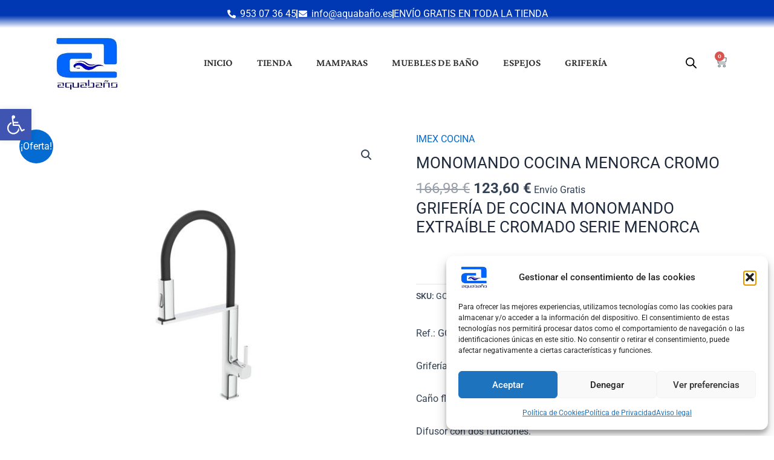

--- FILE ---
content_type: text/css
request_url: https://www.xn--aquabao-9za.es/wp-content/uploads/elementor/css/post-100.css?ver=1754898066
body_size: 2577
content:
.elementor-100 .elementor-element.elementor-element-03ba71e:not(.elementor-motion-effects-element-type-background), .elementor-100 .elementor-element.elementor-element-03ba71e > .elementor-motion-effects-container > .elementor-motion-effects-layer{background-color:transparent;background-image:linear-gradient(180deg, var( --e-global-color-primary ) 56%, #FFFFFF 100%);}.elementor-100 .elementor-element.elementor-element-03ba71e{transition:background 0.3s, border 0.3s, border-radius 0.3s, box-shadow 0.3s;}.elementor-100 .elementor-element.elementor-element-03ba71e > .elementor-background-overlay{transition:background 0.3s, border-radius 0.3s, opacity 0.3s;}.elementor-widget-icon-list .elementor-icon-list-item:not(:last-child):after{border-color:var( --e-global-color-text );}.elementor-widget-icon-list .elementor-icon-list-icon i{color:var( --e-global-color-primary );}.elementor-widget-icon-list .elementor-icon-list-icon svg{fill:var( --e-global-color-primary );}.elementor-widget-icon-list .elementor-icon-list-item > .elementor-icon-list-text, .elementor-widget-icon-list .elementor-icon-list-item > a{font-family:var( --e-global-typography-text-font-family ), Sans-serif;font-weight:var( --e-global-typography-text-font-weight );}.elementor-widget-icon-list .elementor-icon-list-text{color:var( --e-global-color-secondary );}.elementor-100 .elementor-element.elementor-element-2523836 .elementor-icon-list-items:not(.elementor-inline-items) .elementor-icon-list-item:not(:last-child){padding-block-end:calc(35px/2);}.elementor-100 .elementor-element.elementor-element-2523836 .elementor-icon-list-items:not(.elementor-inline-items) .elementor-icon-list-item:not(:first-child){margin-block-start:calc(35px/2);}.elementor-100 .elementor-element.elementor-element-2523836 .elementor-icon-list-items.elementor-inline-items .elementor-icon-list-item{margin-inline:calc(35px/2);}.elementor-100 .elementor-element.elementor-element-2523836 .elementor-icon-list-items.elementor-inline-items{margin-inline:calc(-35px/2);}.elementor-100 .elementor-element.elementor-element-2523836 .elementor-icon-list-items.elementor-inline-items .elementor-icon-list-item:after{inset-inline-end:calc(-35px/2);}.elementor-100 .elementor-element.elementor-element-2523836 .elementor-icon-list-item:not(:last-child):after{content:"";height:52%;border-color:#FFFFFF;}.elementor-100 .elementor-element.elementor-element-2523836 .elementor-icon-list-items:not(.elementor-inline-items) .elementor-icon-list-item:not(:last-child):after{border-block-start-style:solid;border-block-start-width:2px;}.elementor-100 .elementor-element.elementor-element-2523836 .elementor-icon-list-items.elementor-inline-items .elementor-icon-list-item:not(:last-child):after{border-inline-start-style:solid;}.elementor-100 .elementor-element.elementor-element-2523836 .elementor-inline-items .elementor-icon-list-item:not(:last-child):after{border-inline-start-width:2px;}.elementor-100 .elementor-element.elementor-element-2523836 .elementor-icon-list-icon i{color:#FFFFFF;transition:color 0.3s;}.elementor-100 .elementor-element.elementor-element-2523836 .elementor-icon-list-icon svg{fill:#FFFFFF;transition:fill 0.3s;}.elementor-100 .elementor-element.elementor-element-2523836{--e-icon-list-icon-size:14px;--icon-vertical-offset:0px;}.elementor-100 .elementor-element.elementor-element-2523836 .elementor-icon-list-text{color:#FFFFFF;transition:color 0.3s;}.elementor-100 .elementor-element.elementor-element-d1f3437 > .elementor-container > .elementor-column > .elementor-widget-wrap{align-content:center;align-items:center;}.elementor-100 .elementor-element.elementor-element-d1f3437:not(.elementor-motion-effects-element-type-background), .elementor-100 .elementor-element.elementor-element-d1f3437 > .elementor-motion-effects-container > .elementor-motion-effects-layer{background-color:#FFFFFFBD;}.elementor-100 .elementor-element.elementor-element-d1f3437{transition:background 0.3s, border 0.3s, border-radius 0.3s, box-shadow 0.3s;}.elementor-100 .elementor-element.elementor-element-d1f3437 > .elementor-background-overlay{transition:background 0.3s, border-radius 0.3s, opacity 0.3s;}.elementor-widget-theme-site-logo .widget-image-caption{color:var( --e-global-color-text );font-family:var( --e-global-typography-text-font-family ), Sans-serif;font-weight:var( --e-global-typography-text-font-weight );}.elementor-100 .elementor-element.elementor-element-1f2cf72 img{max-width:124px;}.elementor-100 .elementor-element.elementor-element-bb9c95d > .elementor-widget-wrap > .elementor-widget:not(.elementor-widget__width-auto):not(.elementor-widget__width-initial):not(:last-child):not(.elementor-absolute){margin-bottom:0px;}.elementor-widget-nav-menu .elementor-nav-menu .elementor-item{font-family:var( --e-global-typography-primary-font-family ), Sans-serif;font-weight:var( --e-global-typography-primary-font-weight );}.elementor-widget-nav-menu .elementor-nav-menu--main .elementor-item{color:var( --e-global-color-text );fill:var( --e-global-color-text );}.elementor-widget-nav-menu .elementor-nav-menu--main .elementor-item:hover,
					.elementor-widget-nav-menu .elementor-nav-menu--main .elementor-item.elementor-item-active,
					.elementor-widget-nav-menu .elementor-nav-menu--main .elementor-item.highlighted,
					.elementor-widget-nav-menu .elementor-nav-menu--main .elementor-item:focus{color:var( --e-global-color-accent );fill:var( --e-global-color-accent );}.elementor-widget-nav-menu .elementor-nav-menu--main:not(.e--pointer-framed) .elementor-item:before,
					.elementor-widget-nav-menu .elementor-nav-menu--main:not(.e--pointer-framed) .elementor-item:after{background-color:var( --e-global-color-accent );}.elementor-widget-nav-menu .e--pointer-framed .elementor-item:before,
					.elementor-widget-nav-menu .e--pointer-framed .elementor-item:after{border-color:var( --e-global-color-accent );}.elementor-widget-nav-menu{--e-nav-menu-divider-color:var( --e-global-color-text );}.elementor-widget-nav-menu .elementor-nav-menu--dropdown .elementor-item, .elementor-widget-nav-menu .elementor-nav-menu--dropdown  .elementor-sub-item{font-family:var( --e-global-typography-accent-font-family ), Sans-serif;font-weight:var( --e-global-typography-accent-font-weight );}.elementor-100 .elementor-element.elementor-element-b5387cd .elementor-menu-toggle{margin:0 auto;}.elementor-100 .elementor-element.elementor-element-b5387cd .elementor-nav-menu .elementor-item{font-family:"Crimson Pro", Sans-serif;font-size:17px;font-weight:600;text-transform:uppercase;}.elementor-100 .elementor-element.elementor-element-b5387cd .elementor-nav-menu--main .elementor-item:hover,
					.elementor-100 .elementor-element.elementor-element-b5387cd .elementor-nav-menu--main .elementor-item.elementor-item-active,
					.elementor-100 .elementor-element.elementor-element-b5387cd .elementor-nav-menu--main .elementor-item.highlighted,
					.elementor-100 .elementor-element.elementor-element-b5387cd .elementor-nav-menu--main .elementor-item:focus{color:var( --e-global-color-secondary );fill:var( --e-global-color-secondary );}.elementor-100 .elementor-element.elementor-element-b5387cd .elementor-nav-menu--main .elementor-item.elementor-item-active{color:var( --e-global-color-secondary );}.elementor-widget-navigation-menu .menu-item a.hfe-menu-item.elementor-button{background-color:var( --e-global-color-accent );font-family:var( --e-global-typography-accent-font-family ), Sans-serif;font-weight:var( --e-global-typography-accent-font-weight );}.elementor-widget-navigation-menu .menu-item a.hfe-menu-item.elementor-button:hover{background-color:var( --e-global-color-accent );}.elementor-widget-navigation-menu a.hfe-menu-item, .elementor-widget-navigation-menu a.hfe-sub-menu-item{font-family:var( --e-global-typography-primary-font-family ), Sans-serif;font-weight:var( --e-global-typography-primary-font-weight );}.elementor-widget-navigation-menu .menu-item a.hfe-menu-item, .elementor-widget-navigation-menu .sub-menu a.hfe-sub-menu-item{color:var( --e-global-color-text );}.elementor-widget-navigation-menu .menu-item a.hfe-menu-item:hover,
								.elementor-widget-navigation-menu .sub-menu a.hfe-sub-menu-item:hover,
								.elementor-widget-navigation-menu .menu-item.current-menu-item a.hfe-menu-item,
								.elementor-widget-navigation-menu .menu-item a.hfe-menu-item.highlighted,
								.elementor-widget-navigation-menu .menu-item a.hfe-menu-item:focus{color:var( --e-global-color-accent );}.elementor-widget-navigation-menu .hfe-nav-menu-layout:not(.hfe-pointer__framed) .menu-item.parent a.hfe-menu-item:before,
								.elementor-widget-navigation-menu .hfe-nav-menu-layout:not(.hfe-pointer__framed) .menu-item.parent a.hfe-menu-item:after{background-color:var( --e-global-color-accent );}.elementor-widget-navigation-menu .hfe-nav-menu-layout:not(.hfe-pointer__framed) .menu-item.parent .sub-menu .hfe-has-submenu-container a:after{background-color:var( --e-global-color-accent );}.elementor-widget-navigation-menu .hfe-pointer__framed .menu-item.parent a.hfe-menu-item:before,
								.elementor-widget-navigation-menu .hfe-pointer__framed .menu-item.parent a.hfe-menu-item:after{border-color:var( --e-global-color-accent );}
							.elementor-widget-navigation-menu .sub-menu li a.hfe-sub-menu-item,
							.elementor-widget-navigation-menu nav.hfe-dropdown li a.hfe-sub-menu-item,
							.elementor-widget-navigation-menu nav.hfe-dropdown li a.hfe-menu-item,
							.elementor-widget-navigation-menu nav.hfe-dropdown-expandible li a.hfe-menu-item,
							.elementor-widget-navigation-menu nav.hfe-dropdown-expandible li a.hfe-sub-menu-item{font-family:var( --e-global-typography-accent-font-family ), Sans-serif;font-weight:var( --e-global-typography-accent-font-weight );}.elementor-100 .elementor-element.elementor-element-e6dd296 .hfe-nav-menu__toggle,
						.elementor-100 .elementor-element.elementor-element-e6dd296 .hfe-nav-menu-icon{margin:0 auto;justify-content:center;}.elementor-100 .elementor-element.elementor-element-e6dd296 li.menu-item a{justify-content:space-between;}.elementor-100 .elementor-element.elementor-element-e6dd296 li .hfe-button-wrapper{text-align:space-between;}.elementor-100 .elementor-element.elementor-element-e6dd296.hfe-menu-item-flex-end li.hfe-button-wrapper{text-align:right;}.elementor-100 .elementor-element.elementor-element-e6dd296 .hfe-flyout-wrapper .hfe-side{width:300px;}.elementor-100 .elementor-element.elementor-element-e6dd296 .hfe-flyout-open.left{left:-300px;}.elementor-100 .elementor-element.elementor-element-e6dd296 .hfe-flyout-open.right{right:-300px;}.elementor-100 .elementor-element.elementor-element-e6dd296 .hfe-flyout-content{padding:30px;background-color:var( --e-global-color-primary );}.elementor-100 .elementor-element.elementor-element-e6dd296 .menu-item a.hfe-menu-item{padding-left:15px;padding-right:15px;}.elementor-100 .elementor-element.elementor-element-e6dd296 .menu-item a.hfe-sub-menu-item{padding-left:calc( 15px + 20px );padding-right:15px;}.elementor-100 .elementor-element.elementor-element-e6dd296 .hfe-nav-menu__layout-vertical .menu-item ul ul a.hfe-sub-menu-item{padding-left:calc( 15px + 40px );padding-right:15px;}.elementor-100 .elementor-element.elementor-element-e6dd296 .hfe-nav-menu__layout-vertical .menu-item ul ul ul a.hfe-sub-menu-item{padding-left:calc( 15px + 60px );padding-right:15px;}.elementor-100 .elementor-element.elementor-element-e6dd296 .hfe-nav-menu__layout-vertical .menu-item ul ul ul ul a.hfe-sub-menu-item{padding-left:calc( 15px + 80px );padding-right:15px;}.elementor-100 .elementor-element.elementor-element-e6dd296 .menu-item a.hfe-menu-item, .elementor-100 .elementor-element.elementor-element-e6dd296 .menu-item a.hfe-sub-menu-item{padding-top:15px;padding-bottom:15px;}.elementor-100 .elementor-element.elementor-element-e6dd296 .sub-menu a.hfe-sub-menu-item,
						 .elementor-100 .elementor-element.elementor-element-e6dd296 nav.hfe-dropdown li a.hfe-menu-item,
						 .elementor-100 .elementor-element.elementor-element-e6dd296 nav.hfe-dropdown li a.hfe-sub-menu-item,
						 .elementor-100 .elementor-element.elementor-element-e6dd296 nav.hfe-dropdown-expandible li a.hfe-menu-item,
						 .elementor-100 .elementor-element.elementor-element-e6dd296 nav.hfe-dropdown-expandible li a.hfe-sub-menu-item{padding-top:15px;padding-bottom:15px;}.elementor-100 .elementor-element.elementor-element-e6dd296 a.hfe-menu-item, .elementor-100 .elementor-element.elementor-element-e6dd296 a.hfe-sub-menu-item{font-family:"Crimson Pro", Sans-serif;font-weight:600;text-transform:uppercase;}.elementor-100 .elementor-element.elementor-element-e6dd296 .menu-item a.hfe-menu-item, .elementor-100 .elementor-element.elementor-element-e6dd296 .sub-menu a.hfe-sub-menu-item{color:#FFFFFF;}.elementor-100 .elementor-element.elementor-element-e6dd296 .menu-item a.hfe-menu-item:hover,
								.elementor-100 .elementor-element.elementor-element-e6dd296 .sub-menu a.hfe-sub-menu-item:hover,
								.elementor-100 .elementor-element.elementor-element-e6dd296 .menu-item.current-menu-item a.hfe-menu-item,
								.elementor-100 .elementor-element.elementor-element-e6dd296 .menu-item a.hfe-menu-item.highlighted,
								.elementor-100 .elementor-element.elementor-element-e6dd296 .menu-item a.hfe-menu-item:focus{color:var( --e-global-color-accent );}.elementor-100 .elementor-element.elementor-element-e6dd296 .menu-item.current-menu-item a.hfe-menu-item,
								.elementor-100 .elementor-element.elementor-element-e6dd296 .menu-item.current-menu-ancestor a.hfe-menu-item{color:var( --e-global-color-accent );}.elementor-100 .elementor-element.elementor-element-e6dd296 .sub-menu,
								.elementor-100 .elementor-element.elementor-element-e6dd296 nav.hfe-dropdown,
								.elementor-100 .elementor-element.elementor-element-e6dd296 nav.hfe-dropdown-expandible,
								.elementor-100 .elementor-element.elementor-element-e6dd296 nav.hfe-dropdown .menu-item a.hfe-menu-item,
								.elementor-100 .elementor-element.elementor-element-e6dd296 nav.hfe-dropdown .menu-item a.hfe-sub-menu-item{background-color:#fff;}.elementor-100 .elementor-element.elementor-element-e6dd296 .sub-menu li.menu-item:not(:last-child),
						.elementor-100 .elementor-element.elementor-element-e6dd296 nav.hfe-dropdown li.menu-item:not(:last-child),
						.elementor-100 .elementor-element.elementor-element-e6dd296 nav.hfe-dropdown-expandible li.menu-item:not(:last-child){border-bottom-style:solid;border-bottom-color:#c4c4c4;border-bottom-width:1px;}.elementor-100 .elementor-element.elementor-element-e6dd296 .hfe-flyout-close{color:#FFFFFF;}.elementor-100 .elementor-element.elementor-element-e6dd296 .hfe-flyout-close svg{fill:#FFFFFF;}.elementor-100 .elementor-element.elementor-element-5c14862 > .elementor-element-populated{margin:0px 0px 0px 0px;--e-column-margin-right:0px;--e-column-margin-left:0px;padding:0px 0px 0px 0px;}.elementor-100 .elementor-element.elementor-element-b750a31{width:var( --container-widget-width, 50% );max-width:50%;--container-widget-width:50%;--container-widget-flex-grow:0;}.elementor-widget-woocommerce-menu-cart .elementor-menu-cart__toggle .elementor-button{font-family:var( --e-global-typography-primary-font-family ), Sans-serif;font-weight:var( --e-global-typography-primary-font-weight );}.elementor-widget-woocommerce-menu-cart .elementor-menu-cart__product-name a{font-family:var( --e-global-typography-primary-font-family ), Sans-serif;font-weight:var( --e-global-typography-primary-font-weight );}.elementor-widget-woocommerce-menu-cart .elementor-menu-cart__product-price{font-family:var( --e-global-typography-primary-font-family ), Sans-serif;font-weight:var( --e-global-typography-primary-font-weight );}.elementor-widget-woocommerce-menu-cart .elementor-menu-cart__footer-buttons .elementor-button{font-family:var( --e-global-typography-primary-font-family ), Sans-serif;font-weight:var( --e-global-typography-primary-font-weight );}.elementor-widget-woocommerce-menu-cart .elementor-menu-cart__footer-buttons a.elementor-button--view-cart{font-family:var( --e-global-typography-primary-font-family ), Sans-serif;font-weight:var( --e-global-typography-primary-font-weight );}.elementor-widget-woocommerce-menu-cart .elementor-menu-cart__footer-buttons a.elementor-button--checkout{font-family:var( --e-global-typography-primary-font-family ), Sans-serif;font-weight:var( --e-global-typography-primary-font-weight );}.elementor-widget-woocommerce-menu-cart .woocommerce-mini-cart__empty-message{font-family:var( --e-global-typography-primary-font-family ), Sans-serif;font-weight:var( --e-global-typography-primary-font-weight );}.elementor-100 .elementor-element.elementor-element-58992f8{width:var( --container-widget-width, 50% );max-width:50%;--container-widget-width:50%;--container-widget-flex-grow:0;--main-alignment:right;--side-cart-alignment-transform:translateX(100%);--side-cart-alignment-left:auto;--side-cart-alignment-right:0;--divider-style:solid;--subtotal-divider-style:solid;--elementor-remove-from-cart-button:none;--remove-from-cart-button:block;--toggle-button-border-width:0px;--toggle-icon-size:20px;--toggle-icon-padding:0px 0px 0px 0px;--cart-border-style:none;--remove-item-button-color:var( --e-global-color-text );--remove-item-button-hover-color:#E91313;--product-variations-color:var( --e-global-color-text );--product-price-color:var( --e-global-color-text );--cart-footer-layout:1fr;--products-max-height-sidecart:calc(100vh - 300px);--products-max-height-minicart:calc(100vh - 450px);--view-cart-button-text-color:var( --e-global-color-astglobalcolor5 );--view-cart-button-background-color:var( --e-global-color-primary );--view-cart-button-hover-background-color:var( --e-global-color-secondary );--checkout-button-background-color:var( --e-global-color-astglobalcolor2 );--checkout-button-hover-background-color:var( --e-global-color-secondary );}.elementor-100 .elementor-element.elementor-element-58992f8 .widget_shopping_cart_content{--subtotal-divider-left-width:0;--subtotal-divider-right-width:0;}.elementor-100 .elementor-element.elementor-element-58992f8 .elementor-menu-cart__product-name a{color:var( --e-global-color-primary );}.elementor-theme-builder-content-area{height:400px;}.elementor-location-header:before, .elementor-location-footer:before{content:"";display:table;clear:both;}@media(max-width:1024px){.elementor-100 .elementor-element.elementor-element-e6dd296 .hfe-flyout-close,
					.elementor-100 .elementor-element.elementor-element-e6dd296 .hfe-flyout-close svg{height:30px;width:30px;font-size:30px;line-height:30px;}.elementor-100 .elementor-element.elementor-element-e6dd296{z-index:4;}.elementor-100 .elementor-element.elementor-element-e6dd296 a.hfe-menu-item, .elementor-100 .elementor-element.elementor-element-e6dd296 a.hfe-sub-menu-item{font-size:16px;}.elementor-100 .elementor-element.elementor-element-5c14862 > .elementor-element-populated{padding:20px 20px 20px 20px;}.elementor-100 .elementor-element.elementor-element-58992f8{--container-widget-width:50%;--container-widget-flex-grow:0;width:var( --container-widget-width, 50% );max-width:50%;}}@media(min-width:768px){.elementor-100 .elementor-element.elementor-element-ce3f3c1{width:13%;}.elementor-100 .elementor-element.elementor-element-bb9c95d{width:79.332%;}.elementor-100 .elementor-element.elementor-element-5c14862{width:7%;}}@media(max-width:1024px) and (min-width:768px){.elementor-100 .elementor-element.elementor-element-ce3f3c1{width:20%;}.elementor-100 .elementor-element.elementor-element-bb9c95d{width:60%;}.elementor-100 .elementor-element.elementor-element-5c14862{width:20%;}}@media(max-width:767px){.elementor-100 .elementor-element.elementor-element-ce3f3c1{width:40%;}.elementor-100 .elementor-element.elementor-element-bb9c95d{width:30%;}.elementor-100 .elementor-element.elementor-element-bb9c95d > .elementor-widget-wrap > .elementor-widget:not(.elementor-widget__width-auto):not(.elementor-widget__width-initial):not(:last-child):not(.elementor-absolute){margin-bottom:0px;}.elementor-100 .elementor-element.elementor-element-5c14862{width:30%;}.elementor-bc-flex-widget .elementor-100 .elementor-element.elementor-element-5c14862.elementor-column .elementor-widget-wrap{align-items:center;}.elementor-100 .elementor-element.elementor-element-5c14862.elementor-column.elementor-element[data-element_type="column"] > .elementor-widget-wrap.elementor-element-populated{align-content:center;align-items:center;}}/* Start custom CSS */.elementor-menu-cart__subtotal {
    margin-top: auto;
}

.elementor-menu-cart__product .variation {
    grid-template-columns: auto !important;
}

.elementor-menu-cart__product-price .quantity.buttons_added {
    display: inline-flex;
}

.elementor-menu-cart__product-price .quantity .minus, .elementor-menu-cart__product-price .quantity .plus {
    font-size: 18px;
}

.elementor-menu-cart__product-price .quantity .minus {
    border-right: none;
}

.elementor-menu-cart__product-price .quantity .minus {
    border-right-width: 0;
    margin-right: -38px;
}

.elementor-menu-cart__product-price .quantity .minus, .elementor-menu-cart__product-price .quantity .plus {
    width: 38px;
    display: flex;
    justify-content: center;
    background-color: transparent;
    border: 1px solid var(--ast-border-color);
    color: var(--ast-global-color-3);
    align-items: center;
    outline: 0;
    font-weight: 400;
}

.elementor-menu-cart__product-price input[type=number].qty {
    -webkit-appearance: none;
    -moz-appearance: textfield;
    padding: .3em;
}

.elementor-menu-cart__product-price input[type=number].qty::-webkit-outer-spin-button,
.elementor-menu-cart__product-price input[type=number].qty::-webkit-inner-spin-button {
  -webkit-appearance: none;
  margin: 0;
}

.elementor-menu-cart__product-price .quantity .qty {
    width: 2.631em;
    margin-left: 38px;
    text-align: center;
    min-height: 35px;
    max-width: 58px;
    background-color: #fff;
    box-shadow: none;
    border-radius: 0;
}/* End custom CSS */

--- FILE ---
content_type: text/css
request_url: https://www.xn--aquabao-9za.es/wp-content/uploads/elementor/css/post-121.css?ver=1754898066
body_size: 931
content:
.elementor-121 .elementor-element.elementor-element-9e9030d:not(.elementor-motion-effects-element-type-background), .elementor-121 .elementor-element.elementor-element-9e9030d > .elementor-motion-effects-container > .elementor-motion-effects-layer{background-color:var( --e-global-color-primary );}.elementor-121 .elementor-element.elementor-element-9e9030d{transition:background 0.3s, border 0.3s, border-radius 0.3s, box-shadow 0.3s;padding:31px 0px 21px 0px;}.elementor-121 .elementor-element.elementor-element-9e9030d > .elementor-background-overlay{transition:background 0.3s, border-radius 0.3s, opacity 0.3s;}.elementor-widget-heading .elementor-heading-title{font-family:var( --e-global-typography-primary-font-family ), Sans-serif;font-weight:var( --e-global-typography-primary-font-weight );color:var( --e-global-color-primary );}.elementor-121 .elementor-element.elementor-element-f4d235a .elementor-heading-title{font-family:"Crimson Pro", Sans-serif;font-size:27px;font-weight:600;color:#FFFFFF;}.elementor-widget-icon-list .elementor-icon-list-item:not(:last-child):after{border-color:var( --e-global-color-text );}.elementor-widget-icon-list .elementor-icon-list-icon i{color:var( --e-global-color-primary );}.elementor-widget-icon-list .elementor-icon-list-icon svg{fill:var( --e-global-color-primary );}.elementor-widget-icon-list .elementor-icon-list-item > .elementor-icon-list-text, .elementor-widget-icon-list .elementor-icon-list-item > a{font-family:var( --e-global-typography-text-font-family ), Sans-serif;font-weight:var( --e-global-typography-text-font-weight );}.elementor-widget-icon-list .elementor-icon-list-text{color:var( --e-global-color-secondary );}.elementor-121 .elementor-element.elementor-element-e972054 .elementor-icon-list-icon i{transition:color 0.3s;}.elementor-121 .elementor-element.elementor-element-e972054 .elementor-icon-list-icon svg{transition:fill 0.3s;}.elementor-121 .elementor-element.elementor-element-e972054{--e-icon-list-icon-size:14px;--icon-vertical-offset:0px;}.elementor-121 .elementor-element.elementor-element-e972054 .elementor-icon-list-item > .elementor-icon-list-text, .elementor-121 .elementor-element.elementor-element-e972054 .elementor-icon-list-item > a{font-family:"Roboto", Sans-serif;font-size:16px;font-weight:400;}.elementor-121 .elementor-element.elementor-element-e972054 .elementor-icon-list-text{color:#FFFFFF;transition:color 0.3s;}.elementor-121 .elementor-element.elementor-element-3cb689d .elementor-heading-title{font-family:"Crimson Pro", Sans-serif;font-size:27px;font-weight:600;color:#FFFFFF;}.elementor-121 .elementor-element.elementor-element-af96dcd .elementor-icon-list-icon i{color:#FFFFFF;transition:color 0.3s;}.elementor-121 .elementor-element.elementor-element-af96dcd .elementor-icon-list-icon svg{fill:#FFFFFF;transition:fill 0.3s;}.elementor-121 .elementor-element.elementor-element-af96dcd{--e-icon-list-icon-size:14px;--icon-vertical-offset:0px;}.elementor-121 .elementor-element.elementor-element-af96dcd .elementor-icon-list-item > .elementor-icon-list-text, .elementor-121 .elementor-element.elementor-element-af96dcd .elementor-icon-list-item > a{font-family:"Roboto", Sans-serif;font-size:16px;font-weight:400;}.elementor-121 .elementor-element.elementor-element-af96dcd .elementor-icon-list-text{color:#FFFFFF;transition:color 0.3s;}.elementor-121 .elementor-element.elementor-element-9d0ad1e .elementor-heading-title{font-family:"Crimson Pro", Sans-serif;font-size:27px;font-weight:600;color:#FFFFFF;}.elementor-121 .elementor-element.elementor-element-50f4b35 .elementor-icon-list-items:not(.elementor-inline-items) .elementor-icon-list-item:not(:last-child){padding-block-end:calc(0px/2);}.elementor-121 .elementor-element.elementor-element-50f4b35 .elementor-icon-list-items:not(.elementor-inline-items) .elementor-icon-list-item:not(:first-child){margin-block-start:calc(0px/2);}.elementor-121 .elementor-element.elementor-element-50f4b35 .elementor-icon-list-items.elementor-inline-items .elementor-icon-list-item{margin-inline:calc(0px/2);}.elementor-121 .elementor-element.elementor-element-50f4b35 .elementor-icon-list-items.elementor-inline-items{margin-inline:calc(-0px/2);}.elementor-121 .elementor-element.elementor-element-50f4b35 .elementor-icon-list-items.elementor-inline-items .elementor-icon-list-item:after{inset-inline-end:calc(-0px/2);}.elementor-121 .elementor-element.elementor-element-50f4b35 .elementor-icon-list-icon i{color:#FFFFFF;transition:color 0.3s;}.elementor-121 .elementor-element.elementor-element-50f4b35 .elementor-icon-list-icon svg{fill:#FFFFFF;transition:fill 0.3s;}.elementor-121 .elementor-element.elementor-element-50f4b35{--e-icon-list-icon-size:21px;--icon-vertical-offset:0px;}.elementor-121 .elementor-element.elementor-element-50f4b35 .elementor-icon-list-icon{padding-inline-end:0px;}.elementor-121 .elementor-element.elementor-element-50f4b35 .elementor-icon-list-item > .elementor-icon-list-text, .elementor-121 .elementor-element.elementor-element-50f4b35 .elementor-icon-list-item > a{font-family:"Roboto", Sans-serif;font-size:16px;font-weight:400;}.elementor-121 .elementor-element.elementor-element-50f4b35 .elementor-icon-list-text{color:#FFFFFF;transition:color 0.3s;}.elementor-121 .elementor-element.elementor-element-f4cc660 .elementor-heading-title{font-family:"Crimson Pro", Sans-serif;font-size:27px;font-weight:600;color:#FFFFFF;}.elementor-121 .elementor-element.elementor-element-de36aa7 .elementor-icon-list-icon i{transition:color 0.3s;}.elementor-121 .elementor-element.elementor-element-de36aa7 .elementor-icon-list-icon svg{transition:fill 0.3s;}.elementor-121 .elementor-element.elementor-element-de36aa7{--e-icon-list-icon-size:14px;--icon-vertical-offset:0px;}.elementor-121 .elementor-element.elementor-element-de36aa7 .elementor-icon-list-item > .elementor-icon-list-text, .elementor-121 .elementor-element.elementor-element-de36aa7 .elementor-icon-list-item > a{font-family:"Roboto", Sans-serif;font-size:16px;font-weight:400;}.elementor-121 .elementor-element.elementor-element-de36aa7 .elementor-icon-list-text{color:#FFFFFF;transition:color 0.3s;}.elementor-121 .elementor-element.elementor-element-44296f7 > .elementor-container > .elementor-column > .elementor-widget-wrap{align-content:center;align-items:center;}.elementor-121 .elementor-element.elementor-element-44296f7:not(.elementor-motion-effects-element-type-background), .elementor-121 .elementor-element.elementor-element-44296f7 > .elementor-motion-effects-container > .elementor-motion-effects-layer{background-color:var( --e-global-color-primary );}.elementor-121 .elementor-element.elementor-element-44296f7{transition:background 0.3s, border 0.3s, border-radius 0.3s, box-shadow 0.3s;}.elementor-121 .elementor-element.elementor-element-44296f7 > .elementor-background-overlay{transition:background 0.3s, border-radius 0.3s, opacity 0.3s;}.elementor-widget-copyright .hfe-copyright-wrapper a, .elementor-widget-copyright .hfe-copyright-wrapper{color:var( --e-global-color-text );}.elementor-widget-copyright .hfe-copyright-wrapper, .elementor-widget-copyright .hfe-copyright-wrapper a{font-family:var( --e-global-typography-text-font-family ), Sans-serif;font-weight:var( --e-global-typography-text-font-weight );}.elementor-121 .elementor-element.elementor-element-7d87f90{width:var( --container-widget-width, 99.273% );max-width:99.273%;--container-widget-width:99.273%;--container-widget-flex-grow:0;}.elementor-121 .elementor-element.elementor-element-7d87f90 .hfe-copyright-wrapper a, .elementor-121 .elementor-element.elementor-element-7d87f90 .hfe-copyright-wrapper{color:#FFFFFF;}.elementor-widget-image .widget-image-caption{color:var( --e-global-color-text );font-family:var( --e-global-typography-text-font-family ), Sans-serif;font-weight:var( --e-global-typography-text-font-weight );}.elementor-121 .elementor-element.elementor-element-a89ddf4{text-align:right;}.elementor-121 .elementor-element.elementor-element-a556743{text-align:right;}.elementor-widget-text-editor{font-family:var( --e-global-typography-text-font-family ), Sans-serif;font-weight:var( --e-global-typography-text-font-weight );color:var( --e-global-color-text );}.elementor-widget-text-editor.elementor-drop-cap-view-stacked .elementor-drop-cap{background-color:var( --e-global-color-primary );}.elementor-widget-text-editor.elementor-drop-cap-view-framed .elementor-drop-cap, .elementor-widget-text-editor.elementor-drop-cap-view-default .elementor-drop-cap{color:var( --e-global-color-primary );border-color:var( --e-global-color-primary );}.elementor-121 .elementor-element.elementor-element-6a0dafb > .elementor-widget-container{margin:0px 0px -20px 0px;}.elementor-121 .elementor-element.elementor-element-6a0dafb{text-align:right;font-family:"Roboto", Sans-serif;font-size:10px;font-weight:400;line-height:16px;color:#FFFFFF;}.elementor-theme-builder-content-area{height:400px;}.elementor-location-header:before, .elementor-location-footer:before{content:"";display:table;clear:both;}@media(max-width:767px){.elementor-121 .elementor-element.elementor-element-f4d235a{text-align:center;}.elementor-121 .elementor-element.elementor-element-3cb689d{text-align:center;}.elementor-121 .elementor-element.elementor-element-9d0ad1e{text-align:center;}.elementor-121 .elementor-element.elementor-element-f4cc660{text-align:center;}.elementor-121 .elementor-element.elementor-element-7d87f90 .hfe-copyright-wrapper{text-align:center;}.elementor-121 .elementor-element.elementor-element-a89ddf4{text-align:center;}.elementor-121 .elementor-element.elementor-element-a556743{text-align:center;}.elementor-121 .elementor-element.elementor-element-6a0dafb{text-align:center;}}